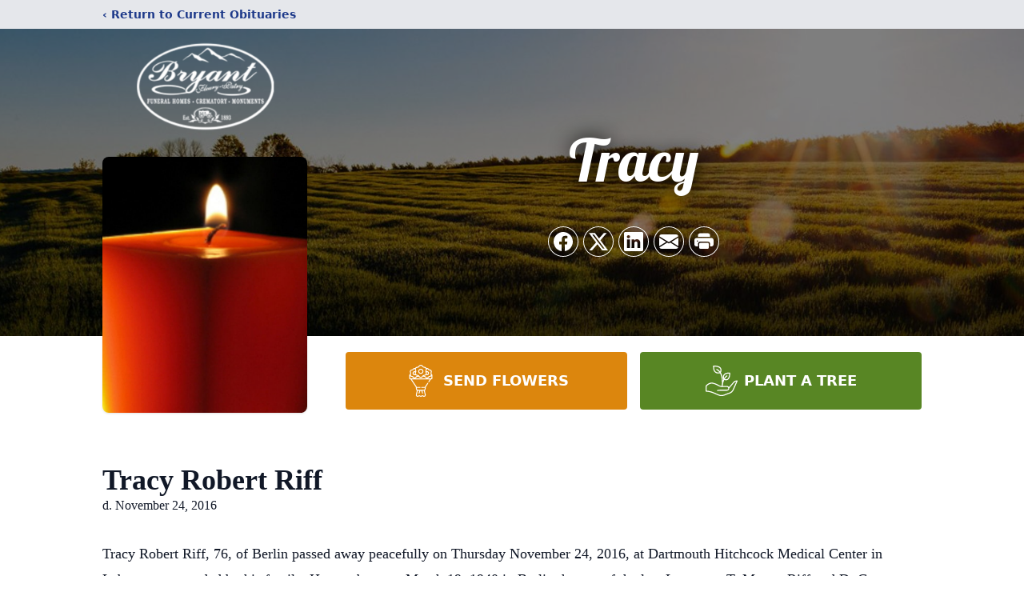

--- FILE ---
content_type: text/html; charset=utf-8
request_url: https://www.google.com/recaptcha/enterprise/anchor?ar=1&k=6LcvV_AoAAAAAHDPTg8FPAohlXZfZHuoBi2caapD&co=aHR0cHM6Ly93d3cuYnJ5YW50ZnVuZXJhbGhvbWUubmV0OjQ0Mw..&hl=en&type=image&v=7gg7H51Q-naNfhmCP3_R47ho&theme=light&size=invisible&badge=bottomright&anchor-ms=20000&execute-ms=30000&cb=po89lze13fa4
body_size: 48180
content:
<!DOCTYPE HTML><html dir="ltr" lang="en"><head><meta http-equiv="Content-Type" content="text/html; charset=UTF-8">
<meta http-equiv="X-UA-Compatible" content="IE=edge">
<title>reCAPTCHA</title>
<style type="text/css">
/* cyrillic-ext */
@font-face {
  font-family: 'Roboto';
  font-style: normal;
  font-weight: 400;
  font-stretch: 100%;
  src: url(//fonts.gstatic.com/s/roboto/v48/KFO7CnqEu92Fr1ME7kSn66aGLdTylUAMa3GUBHMdazTgWw.woff2) format('woff2');
  unicode-range: U+0460-052F, U+1C80-1C8A, U+20B4, U+2DE0-2DFF, U+A640-A69F, U+FE2E-FE2F;
}
/* cyrillic */
@font-face {
  font-family: 'Roboto';
  font-style: normal;
  font-weight: 400;
  font-stretch: 100%;
  src: url(//fonts.gstatic.com/s/roboto/v48/KFO7CnqEu92Fr1ME7kSn66aGLdTylUAMa3iUBHMdazTgWw.woff2) format('woff2');
  unicode-range: U+0301, U+0400-045F, U+0490-0491, U+04B0-04B1, U+2116;
}
/* greek-ext */
@font-face {
  font-family: 'Roboto';
  font-style: normal;
  font-weight: 400;
  font-stretch: 100%;
  src: url(//fonts.gstatic.com/s/roboto/v48/KFO7CnqEu92Fr1ME7kSn66aGLdTylUAMa3CUBHMdazTgWw.woff2) format('woff2');
  unicode-range: U+1F00-1FFF;
}
/* greek */
@font-face {
  font-family: 'Roboto';
  font-style: normal;
  font-weight: 400;
  font-stretch: 100%;
  src: url(//fonts.gstatic.com/s/roboto/v48/KFO7CnqEu92Fr1ME7kSn66aGLdTylUAMa3-UBHMdazTgWw.woff2) format('woff2');
  unicode-range: U+0370-0377, U+037A-037F, U+0384-038A, U+038C, U+038E-03A1, U+03A3-03FF;
}
/* math */
@font-face {
  font-family: 'Roboto';
  font-style: normal;
  font-weight: 400;
  font-stretch: 100%;
  src: url(//fonts.gstatic.com/s/roboto/v48/KFO7CnqEu92Fr1ME7kSn66aGLdTylUAMawCUBHMdazTgWw.woff2) format('woff2');
  unicode-range: U+0302-0303, U+0305, U+0307-0308, U+0310, U+0312, U+0315, U+031A, U+0326-0327, U+032C, U+032F-0330, U+0332-0333, U+0338, U+033A, U+0346, U+034D, U+0391-03A1, U+03A3-03A9, U+03B1-03C9, U+03D1, U+03D5-03D6, U+03F0-03F1, U+03F4-03F5, U+2016-2017, U+2034-2038, U+203C, U+2040, U+2043, U+2047, U+2050, U+2057, U+205F, U+2070-2071, U+2074-208E, U+2090-209C, U+20D0-20DC, U+20E1, U+20E5-20EF, U+2100-2112, U+2114-2115, U+2117-2121, U+2123-214F, U+2190, U+2192, U+2194-21AE, U+21B0-21E5, U+21F1-21F2, U+21F4-2211, U+2213-2214, U+2216-22FF, U+2308-230B, U+2310, U+2319, U+231C-2321, U+2336-237A, U+237C, U+2395, U+239B-23B7, U+23D0, U+23DC-23E1, U+2474-2475, U+25AF, U+25B3, U+25B7, U+25BD, U+25C1, U+25CA, U+25CC, U+25FB, U+266D-266F, U+27C0-27FF, U+2900-2AFF, U+2B0E-2B11, U+2B30-2B4C, U+2BFE, U+3030, U+FF5B, U+FF5D, U+1D400-1D7FF, U+1EE00-1EEFF;
}
/* symbols */
@font-face {
  font-family: 'Roboto';
  font-style: normal;
  font-weight: 400;
  font-stretch: 100%;
  src: url(//fonts.gstatic.com/s/roboto/v48/KFO7CnqEu92Fr1ME7kSn66aGLdTylUAMaxKUBHMdazTgWw.woff2) format('woff2');
  unicode-range: U+0001-000C, U+000E-001F, U+007F-009F, U+20DD-20E0, U+20E2-20E4, U+2150-218F, U+2190, U+2192, U+2194-2199, U+21AF, U+21E6-21F0, U+21F3, U+2218-2219, U+2299, U+22C4-22C6, U+2300-243F, U+2440-244A, U+2460-24FF, U+25A0-27BF, U+2800-28FF, U+2921-2922, U+2981, U+29BF, U+29EB, U+2B00-2BFF, U+4DC0-4DFF, U+FFF9-FFFB, U+10140-1018E, U+10190-1019C, U+101A0, U+101D0-101FD, U+102E0-102FB, U+10E60-10E7E, U+1D2C0-1D2D3, U+1D2E0-1D37F, U+1F000-1F0FF, U+1F100-1F1AD, U+1F1E6-1F1FF, U+1F30D-1F30F, U+1F315, U+1F31C, U+1F31E, U+1F320-1F32C, U+1F336, U+1F378, U+1F37D, U+1F382, U+1F393-1F39F, U+1F3A7-1F3A8, U+1F3AC-1F3AF, U+1F3C2, U+1F3C4-1F3C6, U+1F3CA-1F3CE, U+1F3D4-1F3E0, U+1F3ED, U+1F3F1-1F3F3, U+1F3F5-1F3F7, U+1F408, U+1F415, U+1F41F, U+1F426, U+1F43F, U+1F441-1F442, U+1F444, U+1F446-1F449, U+1F44C-1F44E, U+1F453, U+1F46A, U+1F47D, U+1F4A3, U+1F4B0, U+1F4B3, U+1F4B9, U+1F4BB, U+1F4BF, U+1F4C8-1F4CB, U+1F4D6, U+1F4DA, U+1F4DF, U+1F4E3-1F4E6, U+1F4EA-1F4ED, U+1F4F7, U+1F4F9-1F4FB, U+1F4FD-1F4FE, U+1F503, U+1F507-1F50B, U+1F50D, U+1F512-1F513, U+1F53E-1F54A, U+1F54F-1F5FA, U+1F610, U+1F650-1F67F, U+1F687, U+1F68D, U+1F691, U+1F694, U+1F698, U+1F6AD, U+1F6B2, U+1F6B9-1F6BA, U+1F6BC, U+1F6C6-1F6CF, U+1F6D3-1F6D7, U+1F6E0-1F6EA, U+1F6F0-1F6F3, U+1F6F7-1F6FC, U+1F700-1F7FF, U+1F800-1F80B, U+1F810-1F847, U+1F850-1F859, U+1F860-1F887, U+1F890-1F8AD, U+1F8B0-1F8BB, U+1F8C0-1F8C1, U+1F900-1F90B, U+1F93B, U+1F946, U+1F984, U+1F996, U+1F9E9, U+1FA00-1FA6F, U+1FA70-1FA7C, U+1FA80-1FA89, U+1FA8F-1FAC6, U+1FACE-1FADC, U+1FADF-1FAE9, U+1FAF0-1FAF8, U+1FB00-1FBFF;
}
/* vietnamese */
@font-face {
  font-family: 'Roboto';
  font-style: normal;
  font-weight: 400;
  font-stretch: 100%;
  src: url(//fonts.gstatic.com/s/roboto/v48/KFO7CnqEu92Fr1ME7kSn66aGLdTylUAMa3OUBHMdazTgWw.woff2) format('woff2');
  unicode-range: U+0102-0103, U+0110-0111, U+0128-0129, U+0168-0169, U+01A0-01A1, U+01AF-01B0, U+0300-0301, U+0303-0304, U+0308-0309, U+0323, U+0329, U+1EA0-1EF9, U+20AB;
}
/* latin-ext */
@font-face {
  font-family: 'Roboto';
  font-style: normal;
  font-weight: 400;
  font-stretch: 100%;
  src: url(//fonts.gstatic.com/s/roboto/v48/KFO7CnqEu92Fr1ME7kSn66aGLdTylUAMa3KUBHMdazTgWw.woff2) format('woff2');
  unicode-range: U+0100-02BA, U+02BD-02C5, U+02C7-02CC, U+02CE-02D7, U+02DD-02FF, U+0304, U+0308, U+0329, U+1D00-1DBF, U+1E00-1E9F, U+1EF2-1EFF, U+2020, U+20A0-20AB, U+20AD-20C0, U+2113, U+2C60-2C7F, U+A720-A7FF;
}
/* latin */
@font-face {
  font-family: 'Roboto';
  font-style: normal;
  font-weight: 400;
  font-stretch: 100%;
  src: url(//fonts.gstatic.com/s/roboto/v48/KFO7CnqEu92Fr1ME7kSn66aGLdTylUAMa3yUBHMdazQ.woff2) format('woff2');
  unicode-range: U+0000-00FF, U+0131, U+0152-0153, U+02BB-02BC, U+02C6, U+02DA, U+02DC, U+0304, U+0308, U+0329, U+2000-206F, U+20AC, U+2122, U+2191, U+2193, U+2212, U+2215, U+FEFF, U+FFFD;
}
/* cyrillic-ext */
@font-face {
  font-family: 'Roboto';
  font-style: normal;
  font-weight: 500;
  font-stretch: 100%;
  src: url(//fonts.gstatic.com/s/roboto/v48/KFO7CnqEu92Fr1ME7kSn66aGLdTylUAMa3GUBHMdazTgWw.woff2) format('woff2');
  unicode-range: U+0460-052F, U+1C80-1C8A, U+20B4, U+2DE0-2DFF, U+A640-A69F, U+FE2E-FE2F;
}
/* cyrillic */
@font-face {
  font-family: 'Roboto';
  font-style: normal;
  font-weight: 500;
  font-stretch: 100%;
  src: url(//fonts.gstatic.com/s/roboto/v48/KFO7CnqEu92Fr1ME7kSn66aGLdTylUAMa3iUBHMdazTgWw.woff2) format('woff2');
  unicode-range: U+0301, U+0400-045F, U+0490-0491, U+04B0-04B1, U+2116;
}
/* greek-ext */
@font-face {
  font-family: 'Roboto';
  font-style: normal;
  font-weight: 500;
  font-stretch: 100%;
  src: url(//fonts.gstatic.com/s/roboto/v48/KFO7CnqEu92Fr1ME7kSn66aGLdTylUAMa3CUBHMdazTgWw.woff2) format('woff2');
  unicode-range: U+1F00-1FFF;
}
/* greek */
@font-face {
  font-family: 'Roboto';
  font-style: normal;
  font-weight: 500;
  font-stretch: 100%;
  src: url(//fonts.gstatic.com/s/roboto/v48/KFO7CnqEu92Fr1ME7kSn66aGLdTylUAMa3-UBHMdazTgWw.woff2) format('woff2');
  unicode-range: U+0370-0377, U+037A-037F, U+0384-038A, U+038C, U+038E-03A1, U+03A3-03FF;
}
/* math */
@font-face {
  font-family: 'Roboto';
  font-style: normal;
  font-weight: 500;
  font-stretch: 100%;
  src: url(//fonts.gstatic.com/s/roboto/v48/KFO7CnqEu92Fr1ME7kSn66aGLdTylUAMawCUBHMdazTgWw.woff2) format('woff2');
  unicode-range: U+0302-0303, U+0305, U+0307-0308, U+0310, U+0312, U+0315, U+031A, U+0326-0327, U+032C, U+032F-0330, U+0332-0333, U+0338, U+033A, U+0346, U+034D, U+0391-03A1, U+03A3-03A9, U+03B1-03C9, U+03D1, U+03D5-03D6, U+03F0-03F1, U+03F4-03F5, U+2016-2017, U+2034-2038, U+203C, U+2040, U+2043, U+2047, U+2050, U+2057, U+205F, U+2070-2071, U+2074-208E, U+2090-209C, U+20D0-20DC, U+20E1, U+20E5-20EF, U+2100-2112, U+2114-2115, U+2117-2121, U+2123-214F, U+2190, U+2192, U+2194-21AE, U+21B0-21E5, U+21F1-21F2, U+21F4-2211, U+2213-2214, U+2216-22FF, U+2308-230B, U+2310, U+2319, U+231C-2321, U+2336-237A, U+237C, U+2395, U+239B-23B7, U+23D0, U+23DC-23E1, U+2474-2475, U+25AF, U+25B3, U+25B7, U+25BD, U+25C1, U+25CA, U+25CC, U+25FB, U+266D-266F, U+27C0-27FF, U+2900-2AFF, U+2B0E-2B11, U+2B30-2B4C, U+2BFE, U+3030, U+FF5B, U+FF5D, U+1D400-1D7FF, U+1EE00-1EEFF;
}
/* symbols */
@font-face {
  font-family: 'Roboto';
  font-style: normal;
  font-weight: 500;
  font-stretch: 100%;
  src: url(//fonts.gstatic.com/s/roboto/v48/KFO7CnqEu92Fr1ME7kSn66aGLdTylUAMaxKUBHMdazTgWw.woff2) format('woff2');
  unicode-range: U+0001-000C, U+000E-001F, U+007F-009F, U+20DD-20E0, U+20E2-20E4, U+2150-218F, U+2190, U+2192, U+2194-2199, U+21AF, U+21E6-21F0, U+21F3, U+2218-2219, U+2299, U+22C4-22C6, U+2300-243F, U+2440-244A, U+2460-24FF, U+25A0-27BF, U+2800-28FF, U+2921-2922, U+2981, U+29BF, U+29EB, U+2B00-2BFF, U+4DC0-4DFF, U+FFF9-FFFB, U+10140-1018E, U+10190-1019C, U+101A0, U+101D0-101FD, U+102E0-102FB, U+10E60-10E7E, U+1D2C0-1D2D3, U+1D2E0-1D37F, U+1F000-1F0FF, U+1F100-1F1AD, U+1F1E6-1F1FF, U+1F30D-1F30F, U+1F315, U+1F31C, U+1F31E, U+1F320-1F32C, U+1F336, U+1F378, U+1F37D, U+1F382, U+1F393-1F39F, U+1F3A7-1F3A8, U+1F3AC-1F3AF, U+1F3C2, U+1F3C4-1F3C6, U+1F3CA-1F3CE, U+1F3D4-1F3E0, U+1F3ED, U+1F3F1-1F3F3, U+1F3F5-1F3F7, U+1F408, U+1F415, U+1F41F, U+1F426, U+1F43F, U+1F441-1F442, U+1F444, U+1F446-1F449, U+1F44C-1F44E, U+1F453, U+1F46A, U+1F47D, U+1F4A3, U+1F4B0, U+1F4B3, U+1F4B9, U+1F4BB, U+1F4BF, U+1F4C8-1F4CB, U+1F4D6, U+1F4DA, U+1F4DF, U+1F4E3-1F4E6, U+1F4EA-1F4ED, U+1F4F7, U+1F4F9-1F4FB, U+1F4FD-1F4FE, U+1F503, U+1F507-1F50B, U+1F50D, U+1F512-1F513, U+1F53E-1F54A, U+1F54F-1F5FA, U+1F610, U+1F650-1F67F, U+1F687, U+1F68D, U+1F691, U+1F694, U+1F698, U+1F6AD, U+1F6B2, U+1F6B9-1F6BA, U+1F6BC, U+1F6C6-1F6CF, U+1F6D3-1F6D7, U+1F6E0-1F6EA, U+1F6F0-1F6F3, U+1F6F7-1F6FC, U+1F700-1F7FF, U+1F800-1F80B, U+1F810-1F847, U+1F850-1F859, U+1F860-1F887, U+1F890-1F8AD, U+1F8B0-1F8BB, U+1F8C0-1F8C1, U+1F900-1F90B, U+1F93B, U+1F946, U+1F984, U+1F996, U+1F9E9, U+1FA00-1FA6F, U+1FA70-1FA7C, U+1FA80-1FA89, U+1FA8F-1FAC6, U+1FACE-1FADC, U+1FADF-1FAE9, U+1FAF0-1FAF8, U+1FB00-1FBFF;
}
/* vietnamese */
@font-face {
  font-family: 'Roboto';
  font-style: normal;
  font-weight: 500;
  font-stretch: 100%;
  src: url(//fonts.gstatic.com/s/roboto/v48/KFO7CnqEu92Fr1ME7kSn66aGLdTylUAMa3OUBHMdazTgWw.woff2) format('woff2');
  unicode-range: U+0102-0103, U+0110-0111, U+0128-0129, U+0168-0169, U+01A0-01A1, U+01AF-01B0, U+0300-0301, U+0303-0304, U+0308-0309, U+0323, U+0329, U+1EA0-1EF9, U+20AB;
}
/* latin-ext */
@font-face {
  font-family: 'Roboto';
  font-style: normal;
  font-weight: 500;
  font-stretch: 100%;
  src: url(//fonts.gstatic.com/s/roboto/v48/KFO7CnqEu92Fr1ME7kSn66aGLdTylUAMa3KUBHMdazTgWw.woff2) format('woff2');
  unicode-range: U+0100-02BA, U+02BD-02C5, U+02C7-02CC, U+02CE-02D7, U+02DD-02FF, U+0304, U+0308, U+0329, U+1D00-1DBF, U+1E00-1E9F, U+1EF2-1EFF, U+2020, U+20A0-20AB, U+20AD-20C0, U+2113, U+2C60-2C7F, U+A720-A7FF;
}
/* latin */
@font-face {
  font-family: 'Roboto';
  font-style: normal;
  font-weight: 500;
  font-stretch: 100%;
  src: url(//fonts.gstatic.com/s/roboto/v48/KFO7CnqEu92Fr1ME7kSn66aGLdTylUAMa3yUBHMdazQ.woff2) format('woff2');
  unicode-range: U+0000-00FF, U+0131, U+0152-0153, U+02BB-02BC, U+02C6, U+02DA, U+02DC, U+0304, U+0308, U+0329, U+2000-206F, U+20AC, U+2122, U+2191, U+2193, U+2212, U+2215, U+FEFF, U+FFFD;
}
/* cyrillic-ext */
@font-face {
  font-family: 'Roboto';
  font-style: normal;
  font-weight: 900;
  font-stretch: 100%;
  src: url(//fonts.gstatic.com/s/roboto/v48/KFO7CnqEu92Fr1ME7kSn66aGLdTylUAMa3GUBHMdazTgWw.woff2) format('woff2');
  unicode-range: U+0460-052F, U+1C80-1C8A, U+20B4, U+2DE0-2DFF, U+A640-A69F, U+FE2E-FE2F;
}
/* cyrillic */
@font-face {
  font-family: 'Roboto';
  font-style: normal;
  font-weight: 900;
  font-stretch: 100%;
  src: url(//fonts.gstatic.com/s/roboto/v48/KFO7CnqEu92Fr1ME7kSn66aGLdTylUAMa3iUBHMdazTgWw.woff2) format('woff2');
  unicode-range: U+0301, U+0400-045F, U+0490-0491, U+04B0-04B1, U+2116;
}
/* greek-ext */
@font-face {
  font-family: 'Roboto';
  font-style: normal;
  font-weight: 900;
  font-stretch: 100%;
  src: url(//fonts.gstatic.com/s/roboto/v48/KFO7CnqEu92Fr1ME7kSn66aGLdTylUAMa3CUBHMdazTgWw.woff2) format('woff2');
  unicode-range: U+1F00-1FFF;
}
/* greek */
@font-face {
  font-family: 'Roboto';
  font-style: normal;
  font-weight: 900;
  font-stretch: 100%;
  src: url(//fonts.gstatic.com/s/roboto/v48/KFO7CnqEu92Fr1ME7kSn66aGLdTylUAMa3-UBHMdazTgWw.woff2) format('woff2');
  unicode-range: U+0370-0377, U+037A-037F, U+0384-038A, U+038C, U+038E-03A1, U+03A3-03FF;
}
/* math */
@font-face {
  font-family: 'Roboto';
  font-style: normal;
  font-weight: 900;
  font-stretch: 100%;
  src: url(//fonts.gstatic.com/s/roboto/v48/KFO7CnqEu92Fr1ME7kSn66aGLdTylUAMawCUBHMdazTgWw.woff2) format('woff2');
  unicode-range: U+0302-0303, U+0305, U+0307-0308, U+0310, U+0312, U+0315, U+031A, U+0326-0327, U+032C, U+032F-0330, U+0332-0333, U+0338, U+033A, U+0346, U+034D, U+0391-03A1, U+03A3-03A9, U+03B1-03C9, U+03D1, U+03D5-03D6, U+03F0-03F1, U+03F4-03F5, U+2016-2017, U+2034-2038, U+203C, U+2040, U+2043, U+2047, U+2050, U+2057, U+205F, U+2070-2071, U+2074-208E, U+2090-209C, U+20D0-20DC, U+20E1, U+20E5-20EF, U+2100-2112, U+2114-2115, U+2117-2121, U+2123-214F, U+2190, U+2192, U+2194-21AE, U+21B0-21E5, U+21F1-21F2, U+21F4-2211, U+2213-2214, U+2216-22FF, U+2308-230B, U+2310, U+2319, U+231C-2321, U+2336-237A, U+237C, U+2395, U+239B-23B7, U+23D0, U+23DC-23E1, U+2474-2475, U+25AF, U+25B3, U+25B7, U+25BD, U+25C1, U+25CA, U+25CC, U+25FB, U+266D-266F, U+27C0-27FF, U+2900-2AFF, U+2B0E-2B11, U+2B30-2B4C, U+2BFE, U+3030, U+FF5B, U+FF5D, U+1D400-1D7FF, U+1EE00-1EEFF;
}
/* symbols */
@font-face {
  font-family: 'Roboto';
  font-style: normal;
  font-weight: 900;
  font-stretch: 100%;
  src: url(//fonts.gstatic.com/s/roboto/v48/KFO7CnqEu92Fr1ME7kSn66aGLdTylUAMaxKUBHMdazTgWw.woff2) format('woff2');
  unicode-range: U+0001-000C, U+000E-001F, U+007F-009F, U+20DD-20E0, U+20E2-20E4, U+2150-218F, U+2190, U+2192, U+2194-2199, U+21AF, U+21E6-21F0, U+21F3, U+2218-2219, U+2299, U+22C4-22C6, U+2300-243F, U+2440-244A, U+2460-24FF, U+25A0-27BF, U+2800-28FF, U+2921-2922, U+2981, U+29BF, U+29EB, U+2B00-2BFF, U+4DC0-4DFF, U+FFF9-FFFB, U+10140-1018E, U+10190-1019C, U+101A0, U+101D0-101FD, U+102E0-102FB, U+10E60-10E7E, U+1D2C0-1D2D3, U+1D2E0-1D37F, U+1F000-1F0FF, U+1F100-1F1AD, U+1F1E6-1F1FF, U+1F30D-1F30F, U+1F315, U+1F31C, U+1F31E, U+1F320-1F32C, U+1F336, U+1F378, U+1F37D, U+1F382, U+1F393-1F39F, U+1F3A7-1F3A8, U+1F3AC-1F3AF, U+1F3C2, U+1F3C4-1F3C6, U+1F3CA-1F3CE, U+1F3D4-1F3E0, U+1F3ED, U+1F3F1-1F3F3, U+1F3F5-1F3F7, U+1F408, U+1F415, U+1F41F, U+1F426, U+1F43F, U+1F441-1F442, U+1F444, U+1F446-1F449, U+1F44C-1F44E, U+1F453, U+1F46A, U+1F47D, U+1F4A3, U+1F4B0, U+1F4B3, U+1F4B9, U+1F4BB, U+1F4BF, U+1F4C8-1F4CB, U+1F4D6, U+1F4DA, U+1F4DF, U+1F4E3-1F4E6, U+1F4EA-1F4ED, U+1F4F7, U+1F4F9-1F4FB, U+1F4FD-1F4FE, U+1F503, U+1F507-1F50B, U+1F50D, U+1F512-1F513, U+1F53E-1F54A, U+1F54F-1F5FA, U+1F610, U+1F650-1F67F, U+1F687, U+1F68D, U+1F691, U+1F694, U+1F698, U+1F6AD, U+1F6B2, U+1F6B9-1F6BA, U+1F6BC, U+1F6C6-1F6CF, U+1F6D3-1F6D7, U+1F6E0-1F6EA, U+1F6F0-1F6F3, U+1F6F7-1F6FC, U+1F700-1F7FF, U+1F800-1F80B, U+1F810-1F847, U+1F850-1F859, U+1F860-1F887, U+1F890-1F8AD, U+1F8B0-1F8BB, U+1F8C0-1F8C1, U+1F900-1F90B, U+1F93B, U+1F946, U+1F984, U+1F996, U+1F9E9, U+1FA00-1FA6F, U+1FA70-1FA7C, U+1FA80-1FA89, U+1FA8F-1FAC6, U+1FACE-1FADC, U+1FADF-1FAE9, U+1FAF0-1FAF8, U+1FB00-1FBFF;
}
/* vietnamese */
@font-face {
  font-family: 'Roboto';
  font-style: normal;
  font-weight: 900;
  font-stretch: 100%;
  src: url(//fonts.gstatic.com/s/roboto/v48/KFO7CnqEu92Fr1ME7kSn66aGLdTylUAMa3OUBHMdazTgWw.woff2) format('woff2');
  unicode-range: U+0102-0103, U+0110-0111, U+0128-0129, U+0168-0169, U+01A0-01A1, U+01AF-01B0, U+0300-0301, U+0303-0304, U+0308-0309, U+0323, U+0329, U+1EA0-1EF9, U+20AB;
}
/* latin-ext */
@font-face {
  font-family: 'Roboto';
  font-style: normal;
  font-weight: 900;
  font-stretch: 100%;
  src: url(//fonts.gstatic.com/s/roboto/v48/KFO7CnqEu92Fr1ME7kSn66aGLdTylUAMa3KUBHMdazTgWw.woff2) format('woff2');
  unicode-range: U+0100-02BA, U+02BD-02C5, U+02C7-02CC, U+02CE-02D7, U+02DD-02FF, U+0304, U+0308, U+0329, U+1D00-1DBF, U+1E00-1E9F, U+1EF2-1EFF, U+2020, U+20A0-20AB, U+20AD-20C0, U+2113, U+2C60-2C7F, U+A720-A7FF;
}
/* latin */
@font-face {
  font-family: 'Roboto';
  font-style: normal;
  font-weight: 900;
  font-stretch: 100%;
  src: url(//fonts.gstatic.com/s/roboto/v48/KFO7CnqEu92Fr1ME7kSn66aGLdTylUAMa3yUBHMdazQ.woff2) format('woff2');
  unicode-range: U+0000-00FF, U+0131, U+0152-0153, U+02BB-02BC, U+02C6, U+02DA, U+02DC, U+0304, U+0308, U+0329, U+2000-206F, U+20AC, U+2122, U+2191, U+2193, U+2212, U+2215, U+FEFF, U+FFFD;
}

</style>
<link rel="stylesheet" type="text/css" href="https://www.gstatic.com/recaptcha/releases/7gg7H51Q-naNfhmCP3_R47ho/styles__ltr.css">
<script nonce="1qjMprZtUo4x5j12IojwAw" type="text/javascript">window['__recaptcha_api'] = 'https://www.google.com/recaptcha/enterprise/';</script>
<script type="text/javascript" src="https://www.gstatic.com/recaptcha/releases/7gg7H51Q-naNfhmCP3_R47ho/recaptcha__en.js" nonce="1qjMprZtUo4x5j12IojwAw">
      
    </script></head>
<body><div id="rc-anchor-alert" class="rc-anchor-alert"></div>
<input type="hidden" id="recaptcha-token" value="[base64]">
<script type="text/javascript" nonce="1qjMprZtUo4x5j12IojwAw">
      recaptcha.anchor.Main.init("[\x22ainput\x22,[\x22bgdata\x22,\x22\x22,\[base64]/[base64]/bmV3IFpbdF0obVswXSk6Sz09Mj9uZXcgWlt0XShtWzBdLG1bMV0pOks9PTM/bmV3IFpbdF0obVswXSxtWzFdLG1bMl0pOks9PTQ/[base64]/[base64]/[base64]/[base64]/[base64]/[base64]/[base64]/[base64]/[base64]/[base64]/[base64]/[base64]/[base64]/[base64]\\u003d\\u003d\x22,\[base64]\x22,\x22eXrCj8ORwr/Ds8KIFHDDr8OdwpXCrEplTEzCoMO/FcKNI3fDq8O2EsOROn3DoMOdDcKoWxPDi8KSMcODw7wRw6NGwrbCjcOGB8K0w7YMw4pae2XCqsO/ZMKpwrDCusO6wrl9w4PCvMOxZUouwrfDmcO0wrlpw4nDtMKiw78BwoDCu1DDondgNgdTw7IIwq/ClUTCqyTCkEBldUEEWMOaEMO3wpHClD/Dkx3CnsOod088e8KyTDExw7MtR2RiwrglwoTCq8KLw7XDtcO/UzRGw5vCpMOxw6NZCcK5NjHCkMOnw5g/wqI/QAbDpsOmLwFaNAnDui/[base64]/CinLDqxAWw4RFGMOdwqtJw5rCu3FFw6HDqcKIwrhEMcKtwr3Cg1/Dt8Kjw6ZACQAVwrDCu8OkwqPCugMDSWkrN3PCp8KJwoXCuMOywrpuw6Ilw7nCisOZw7VxeV/CvGnDgnBfd1XDpcKoB8KMC0J9w4XDnkYbRDTCtsKzwqUGb8O/[base64]/w4wPN8OFwqY7BD3DmMKVQsOAw7LDjsOcwqLCrzXDqsOHw7VpH8ORcMOAfA7CozTCgMKQEU7Dk8KKCMKEAUjDg8OsOBcJw7nDjsKfA8O2IkzChQvDiMK6wq/DiFkdRHI/wrk8wo02w5zCmUjDvcKewrrDtQQCJR0Pwp8+Mhc2TzLCgMObPMK0J0VRDibDgsK+OEfDs8KtXV7DqsO6J8OpwoMBwoQaXhnCosKSwrPCjsOOw7nDrMORw5bChMOQwqTCmsOWRsOzbRDDgF/CvsOQScOcwogdWSNfCSXDgzUieF/[base64]/[base64]/acOrQhTCpF/[base64]/Dsl3DmsKxw6olw6fCo8KBVD3CvcKCw4HDqVcWTEjCqMOpwrxBOkhqUcO/w7/[base64]/CsSZjTMKQbWhCwrVjA8OQw5IOw4bCjVU9w7fDvsOEJ0PDlAvDoEd/wo0zK8Khw4QdwqXCuMOyw4nDuTVGZMKFUMOxNxjCgwzDusK7wr1lWMOdw4gxUsKAw4ZEwrxSfcKzAnnDuxPCs8KEECUIw4sOAXPCgw80w5nCoMOfQsKKW8OXIcKCw4TCkMOMwoYEw4hfWSTDvHR+CEtSw6FEDsKFw5hVwpPDqkIBO8O8Ygd7B8KCwr/DhisXwopxBArDtCrCmyTClkTDhMOMXsKbwqYPAx5Cw7pCw5pSwrZHZHrCjMORZA/[base64]/[base64]/[base64]/CkWFPwrQ8w5cFw7nDs8O6L3jChsKhw6vDuTLDncOWw47DlcKqWMKsw6PDgRIMHsO2w7tWHjovwofDigPDuW0pBVnDjjXCsFdSHsOUFTkewrYTwrFxwqjChBTCjxfDiMOZPX0TWcO5f0zDjGMve1sKw5rCtcOfOQQ5T8KNWMOjw4U1w5nCo8Oow6Z/Yw4LfwksEcOPNsK4AMO5Wj3DnXLDoErCnWV/BzUvwpF/RHrDq2MVIMKSwooIa8Ksw7lXwrR1w7rCv8K4wrzDrh/DiUnDrjN1w6Jrw6HDosOvw53CkTkDwrrDsU/CvMKjw5IUw4DCgGTCvz5EImwpNyfCm8Kww7BxwpvDgSjDusOyw50Bw5HCkMKCMMOIAsORLBDCggMJw6/[base64]/[base64]/w4VkwpvDusOZwrMtw5bDnmhYw65ESsKwfDPDrikHw79Qw7YoQhHDqFcjwqoKM8Orw48xScO9wrk1wqJNcMOdAlJFPcOGRsO8e0FwwrR/[base64]/Cvk7DssKRJR3CiUTCgcOaC8Klw48uXMKGGjvDuMKNw4DDkGvCsGPDt0g7wojCt0PDjMOnb8KIUhRHPWnCr8KBwo5mw6huw79uw5PDtcKhccKJbsKswoJQVxRye8O8VXI+wqErA1YLwqVNwrMubSIZTypswr/DtAjDsHLDqcOtwpk6w4vCtzDDncOvaWDDp1x3wp/CoydHWSrDiFNtwrvDiGcTw5TCsMOPw63CoBjCoTTDmCdlW0ctw4fChGUWwqbCocK8wqbDskF9wroHElPDkQRMwqbCq8ORLjfDjsOlYw/CmBvCn8Orw7bCnMOxwq/DmcOkSGDCoMKAJSU2DsOFwq3DvxAiWGgrUMKFJ8KUbnvClFzCnMOIcQ3Cu8KrL8OaZcKLwppAVsO/IsOtOCRcOcKHwoJoFWbDkcOyCcOEOMOdfXjDgcOww7DCtcOeLlfDpiwJw6oRw7LDkcKqw4N9woNlw63Co8Okw6Yrw45lw6Qiw7PDgcKkwrjDnyvDksKofB/DhkvCliLDiB3CtMOREMOnP8OMw6vCtcKFQgrCr8O+w7g0YHzDlsO2ZMKVIsOwXsOvYmTCihfDkyXDkCxWBkkBOFolw7Qiw7/CiBLCk8KDZDd2GwrDscKPw5Zuw7dZVQTCiMO5w4bDgcKFwq7CgSHCv8Obw70sw6fDg8Kww6U1PzTDr8OSdcKbM8K+EsOlEMK1KcKicgFvWzHCpnzCtsK1Z0/CocKZw5bCm8OWw7rCvT/CryoFwrjDhlwyRzTDuXIhw5TCl3/CkTwofgTDqlx6BcKWw44VC1bCq8ORPMOcwqPDksKuwp/CqcKYwoUTwrwGwqfCu3t1AUkLf8KhwptOwohaw7Imw7PCgcKDB8KsHcOiaGV9VnA+wrZ/[base64]/DncKccMObBcKBwr48LDxRw6V/wrHCssO/wohcw69HE2keFTrCh8KHV8Kuw4LCmsKew7lywoUHDcKVBSXCncK6w5vCmsO9wq0YB8K0ch/Cq8KCwr/DiXdSP8KzaATDh33Dv8OUCmd6w7ZOF8KxwrXCoXsxJSp2wrvCvCDDvcKtwojClRfCg8O7ARXDtlodwqhDw6LCtBPDsMO/wpHDm8KhbE56BsOiQS4Aw5TDu8K+fRkEwr8Mw6nCoMOcfVQ/WMORwoU3ecKKJh9yw5vDscOVw4N0Q8K/PsKswq4Owq4FfMOQwpg3w6XDnMKhAUjCl8O+w4JawqA8w7nCsMKzd1lnJcKOXsKXIijCuD3Dt8OnwogIw5c+wqzDm0o4XljCpcKswoLDlsK7w7rCiQYoH0ouw6Mpw4rCl0RyK1vCjWTCucO2wp7DnizCvMOXDCTCuMKtRlHDq8O/w4gLVsOAw6vCkWfDlMKiKcKwcsKKwoPDqVbDjsK8esKOwq/DtCNow51OV8Obwo7CgnUgwp8bwrXCgFzDqD0Kw5vCg1bCm10/T8KVZxXCmVAkC8K9HSgjXcKNS8KFSC7Dkg7Dr8KMGklAw4gHwqcJAMOhw4zCtsOYFWbCjsOUw7onw4crwppjdhnCsMO1woY1wqPDpQvDvCXCo8OfFsKjCw0yXBR5w7DDs1Yfw6/DscKGwqrCrSNXB0jCocK9K8Ktwr0QR3VafsKcNMKQXTdxD0bDk8OINlg6wosbwqp/KMOQwo/DpMOfSsOww5QRWcOPwpvCq2rDvD5cPHp6AsOew5Ilw7xZaUkQw5fDqWfCi8OhaMOncSDCtsKWw6gdw6E9U8OiCHjDq3LCs8OIwo99SMKBXWBOw7HCksOtw5dhw5vDr8OiecKzHDN/wqR2B1lNwpA3wpTCiQLDqQHCtsKwwojDusKSKSzDrsKcDUlrw6fCphpXwqM7YzZOw5LDh8O/w6rDlsOmTcKiwr7Dg8OTWcO6dcOMQcOJwq5mR8O1bsKCDsOoLT/CsnLCiVHCv8OQDTjCpsK9J1bDhMOiMMKza8OHR8OQw4XCnyzDhMO9w5QPMMKMKcOsFUVRYcO6w53Dq8OjwqUew57DhDnCkMKaJQPDrsOnSmM/[base64]/CpX1Kwowew5IMwoXCosO/aMK5OXPCmMOWw4PDlsO9B8OcalPDgwQbO8K1Aylew5/CiQ/DvcKdwoA9DhQfwpcpw6jCh8KDwrjDo8KZwqt0PMOwwpZhwqjDqsOsGcKfwq4GUVvCgBfCgcOewqzDpyQtwr9Bb8OmwoPCkcKnRcOKw6Bnw6/ClQIhRAdXCE87JAbCq8OXwrJUDmbDpsOSAQDCmTMRwoTDrsK7wqvDhsKcRyx8Cyh4FAw0RE7CvcOvBg1awpLDtU/CqcOGNSIKw7EFwq4AwpPChcOUw7FhTWJgBsOfPgs1w7YFe8KcFhnCuMOvw6ZJwrjDncO8aMK6wq/ChELCsTwVwq/Du8O1w6fDkk3DnMOfwqnCrcORI8K7JcOxTcKSwpfChsObN8OUw5XCu8O3w40vdRnDtkvDj0Fww4Z6DcOPwoIkKMOmw4wUYsKYIMOKwpoqw4JeeifClcOlRBXDui7CnAbCh8KUP8Oaw7QywoXDmx5kDAgNw61twqs8SMKtZkXDhxxjZk/DtMOqwoJeYcO9NcK9wpUpdsOWw4s0PWIVwrLDrcKiCwDDvcOqwobCncKuFRANw5s7PRhWXB7CoRx9RQAHwqTDjRUkdlFCQcO/[base64]/CgFrDk8Kpw55uGG0kwoM9w4ElwpckECcSwoPCsMOcGcOsw4bDqGRVwqxmbW9LwpXDj8Kyw48Rw57DpQNUw4vDri4jf8OtVMKJw53CmlIfwrfDlxJMGF/[base64]/w40DO1dEEcO5W8Olw7TDtcOQJ04WFjFsBMKTw75BwqBXMzTCiVMpw4bDqmUFw6oDw6bCn00ddVHCgsOfw55qOcO4wr7DvUvDk8K9wpfDs8OlW8O8w7bDsUkuw60ZbMKRw7fCnMOGKn4Bw4/Dq3fCn8KuOhLDj8OHwojDs8OdwqXDrUbDmsK+w4zCsEQ4NXIASjhlKMKsIEkcNj1PN0rCnGjDgmJWw7PDnSkUHcOlwpo1w7rCrl/DrSvDqcKvwplWMlEMdMOTVDTCq8O/O1LDscO1w5RUwrAUFsOcwotgecOTNzI7YMOTwofDqh9dw7PCoznDvnXCvVHCnsOgwqlYw7jCvEHDgnBcwq8MwofDqsKkwo8vcxDDsMKhbidSdHlRwpJTMSXDpMONBcKZWkITwr9mwrsxC8KLZMKIw5/DicKtwrzDhQ55AMKxQnDDh2xoPFYiw5drfUgmScKQP0lIVhxgJGQcalUuMcOTMAt/wqXDnAnDs8Klw45Tw6TDnEHDjkRdQMKew6fCtUo2NcKeFTTCgMOFwpxQw7TCqClQw5bChMO/w67DnsKCFcKywr3DrHlGKsOEwpFKwpo4wqNtAFI6HW8uNMK8wqzDsMKoCMOzw7PCuW0Hw57CkVpJwpRRw5oDw4wjU8OTJ8OtwrI3N8O3wq04ZjFRwoQKHl9Jw6w0CcObwp3DpzjDqMKOwr/CmzPCqSzClcO/[base64]/DuErDncOFw4NfwppyfcOFw6fCkAg0w75VCnQewrVmCBEga1J0w51GfsKQNsKtH2pPcMKcbjzCmCDCjGnDusKXwrDCo8KPwoVmwoYeRMO7FcOUNSgrwrBkwqBrDRjDtsO5Dnx4w5bDvV7CtA/[base64]/Dk8ODehvClyzCu8OWIcO9w5vDm3PCh8O8GcOsEMOUA1B1w7plYsK4CMO3H8KZw7TDjgPDicKzw6o6BMOAJmLDlmJPw4o5FcOVbH0YWsOFwoEAD2DCpjXDjmHCp1LCg1Rtw7URw4LDhUDCkQ4Kw7J5w7nCqkjDpsObRQLCsl/DjcOJwrzDm8KTH1bDuMKYw6E/[base64]/DmcKWw5fDl8O3FcKXesOmORYVwpbCtR3CqlXDjEBcw4Fdw6rCv8Orw7VAM8K1R8KRw4nDj8KuXsKBw6bCjFHCs0TDvDTCu1Yrw4dkRcKGwrdPV1A2wpXDsUUlczjDhyLCisOId19XworCqAPDt30uwpZEwofCiMO+wrFmZMK/KcKfRcKHw4cUwq3CgzMAOcKgOMKTw4zCksKswrTCu8KpfMKowpHCi8Onw4bDtcOow6Yww5R4Vn0oJcKsw53DncO4EmVyKXYEw6kYHDjCkcOZHcOaw5vCtsO2w6fDucK/[base64]/[base64]/DrcO6wqnChGbDpDYqIAUrwoXDix/Cp2lsUcOVwo0jCWPDvSgpFcKOwoPDtxYiw4XCm8KJSSXCi33Dr8K+TcOweXnDqcOvJhhcbVQFT05ewqzCrhTCmWtcw7TCpHLCgEVcIsKSwrzDqkzDk2ARw5fDgsOdFCPCksOUWMKZBH86RTXDgRJkwqgawrTDtS3DqCQDwr3DqsKwTcKhNcK1w5XDhcK/w6tWKcOSaMKPAXbDqSjDg0MoIHTCscO5wq07dl5Qw4zDhlRnVgjClAwfHcOxdmZdw4HCrw/CulcJw4Z4wrl2LBvDrsKxPkkjCzNyw7zDhy0sw4zDlsKOAhTCh8KLwqzDoG/DrDzDjMK0wpjDhsKgwpwLMcKmwrrCmhnCtXPCoyLDshxgwr9Tw4DDtAnDkTAwLMKqQcKIw7xOwqFjTCTCtj09wplKA8O5KSduwro/wo1Ww5JDw6rDo8Ocw73DhcK2wrQaw797w6fDp8KJeGbCsMOsD8Opw7FrZcKeSCMew7hyw6rCosKLDxZNwoApw6fCmncbw7ZSQx1RLcOUDifCgcK+woLDtkPDmRRhZjweJ8KXFMOwwrDDpSBoeVzCrcOuDMOhQR8xOwd/w5PCqk1JOy0EwoTDh8Ofw5tzwozDp2I4a14KwqLDvxBFwo/DpsOlwo8kw41ycyPCuMKUKMOQw71ye8K3w61Nfw3Dp8OXZsOARcOGVSzCsEvCqD/DqVTCmsKlNcK9LMOUK1HDpBvCuArDjcKewqTCoMKAwqI/V8O7wq5+NwHCslDCmX/ClQvDgCMPXmLDpcO3w4nDpcKzwp/CkmNoFizCjkRmXsK+w6XCn8O3woPCox/DoBcPTXMJL0BcXFfDm3/Cl8Kfw4LCscKnF8OMwqnDj8ODd0nDkWnDlVrDksORKMOvwoTDpcKiw4LDicKTJDFmwopXw4rDn3Z1wp/CncOMwokSw6NOwrvChsKAYCrDj3PCosOpwpEVwrIePMKYwobDjEfCrMKCw43ChcODYDzDkcO7w7vDhg/DucKwaEbCtisPw6HCrMOgwqEZOcKmw6jClWpbwq9Kw73ChsKYdcOKPG/[base64]/Cp8OMw5opfGhXwpoqwr7Cpl7Cni/[base64]/ClG5hw7fCpXvDiHfCmMKrJ8Olf1YgLGTDucKgw74NPBbCr8OVwq3DiMKlw6ctGMOkwoFEb8KTNcO6fsOWw6bDk8KeAnLClhdLCXAzwq86Z8OnQScbSMOFwovCq8O+wpR9fMO0w7LDjW8JwqPDtsOcwqDDt8OywodEw5fCv2/[base64]/CpcOeE0jCoTQ6W8KyF8KdwoxARHnCpSVywoPCuwJUw4bDhj4Jc8KEF8OqQX3DqsOTwqrDj3/Dn102WMOqw7vDmsKuPTbClcOIEsKGw4UIQnHDq10Xw4jDrFMKw61owq4EwqbCucKlwoLCgg8jw5LDgysQOMKWIxQyL8OxH1JAwo8Bw7UJLy3Dj2/[base64]/[base64]/woEnw6JMwr4AU8KbFgM/az96esOWT1nClcKgw5NDwrvDrw1lw4MjwqQMwoFWekdpAWsUBMOveg/CnnfDgMOOQW9ywq3DksKkw74bwrjDsXILUlRpw5rCjMKWOsKkL8Ksw4Y/[base64]/CmcKLw69gf3M2woAFHcKgZjjCoVJESm92w7RbTMO1W8Kdw44uw5wbKsKoRGpHwoFlwpLDvMK0Vk1RwpTCg8K3wobDs8OKJkXDhiM5w7DDi0RdY8OXTlgBR2DCkQTCs0Z8w5QzZEM2wpguF8OxcmZXwpzDunDDvsKAw4NuwpPDocOewr/[base64]/DrzAfB8KWwrnCjcK6w4PCmsKCUHDDq8K7wpIfw6zDgAPDoTk6w6DCi08ew7LDn8OeVMKMw4rDoMKdEywDwpHCgWwGNsOew4w6QsOCw7Y/VWsufsOKXcKpc2rDv1hwwoZOw6HCocKyw7EJYcOxwprChsOew6LChGnDs14xwrfClMKDw4DDpMOAecKRwrsJOnF3Q8OUw4zCvAI7Zw/CgcOVHSl6wq7DrDJ2wqpDUMKsMcKJOMOhTBcPAcOvw7HCpRUWw5QpGsKrwpYSdXbCsMO2wpXCrsOFZ8KbdE3DoRl0wqFnw6FDJBjCm8KGK8O9w7EiSsOpa3PCi8O9wp3Cjgkswrx0VsKywolGaMKVTGpbw7slwp3ClsKFwqRfwoA8w6kteFzCkMK/wrjCvsKuwqoPJMO6w7jDqH4Jwp3Do8OkworDtVNQIcORwpdIKBNXT8O2w4TDi8KUwphdTgpcw4saw63CtxrCgk56I8Kww6bCo1bDjcK3QcOlPsO1wqFgw61nMzxdw4XCiFXDr8OFGsOOwrZOw4EGSsOVw6Ztw6fDknl/[base64]/[base64]/[base64]/Cr8KsGTrCnMO8w6IKw44Nw5s0FMO3w6s2w44oEgnDjjjCjsK/wqEJw4E+w6XCocKvNsKFXx3CosOSAsOFPGTClsK/Pw/DvE1mSDXDgyvCuH0BR8OCN8K4wqzDrMKmY8KFwqQ2wrc2QnBNw5EYw57CnsONWMKZw580wohuNMOGwqLDnsOowrswTsK/w55nw47CjhnCsMKqw7PCtcKMwptuJMKGAMKjwpnDswLCgMKYwoQWCSFSW0nCscKebEEILcKGe3rCpMO2wpjDlwcIw7XDr1TCkBnCtBxFasKswrHCt2pbwqDCoQlAwrLCkm/DicKKD0AZw5vCpMOZw7XChgXCk8OtLsKKfzEnChFyYMOKwoDCl2lyQ0jDtMO1wpXDpMKlPcKfw4VfazfCscOcfg8rwrHCsMOjw6B0w6Aiw5DChsO3cUQcbsKVJcOsw5PCmsOhVcKLw5cnO8KUw5/DoSVBb8KAZ8O1G8OLKMKkCjXDocOPQUBOORVkwppkPjd3CMKRwqhBVARqw7cOwqHCiw3DpkN4wotgNRbDucKswrU9D8KowrY/wrTDhGvCkQpgLXnCgMKeBcOcODfDrkHDkmAKw6nCoxdYKcKywrFafgrDhsOowrXDm8Osw4TCisOwCMOYMMKfDMOXasOTw6lpbsKwKDk4w7XCg1HDmMKGGMOTw5QZJcOia8Kjwq8Hw7cxw5jCpsOKVX3DozDCm0MQwojCpQjCq8O/bMOWwpU1R8KePAVLw7sTfMOJKj8fQkYbwqzCv8K9wrrCg341X8KbwqhSDFXDshxMf8OBasKowpZgwrUGw41ewrnCpsKVUsOfacKTwrbDtH/Ci3IWwq3ChsKTXMOabsO8CMOHYcOHd8KGSMO/fg16SMK6BD9bBG4dwoRMDsO2w7jCksOjwprCgGrDmmzDscOoRMOcYnJZwoI5DhF3AMKIw6YALcO/w7HCmcOxK1UDRMKKwqvCm29/wpnCtAbCviAGw7RpUgsaw5zCpC9NI2nCszkww6bDtDHDkGIrw581DcO1w5bDjSfDocKow5sGw6/Comhzwq5GBMOcfsORG8KcclnCkQ1iKw0hB8OIXxsOw6rDhh7Dp8K4w53ClsKgbwYhw7Now6ZFViEIw7HDrgzCr8KnHnvCnBfCh2fCtsKTG1cNM1QFwo7CksOXG8Omwr3DlMKeB8KTUcO8VTTCt8OFEWHCncOzZh5zw4xESDJvw6hTwrAZf8OowosfwpLCnMOLwq07Nm/ClFhzO1vDlH/[base64]/[base64]/[base64]/DggbCqcOnwp/ChhAzVz5Fw5rDj17DgR1/Mlddw6vDsAxBVD59SMKnR8OlPSjDrcKuR8Ojw68HZkdjwrPCvMKBIMK6NBkJGsOWw4nCkhPCnXE4wrbDq8KMwobCtMK4w4XCjcKgwq8Cw4HCicKHAcKGwpTCsSNiwq8pcUXCu8Ksw5/DvsKoJcO4RX7DtcKrUTbDtUDDvcOGw4U6DsKbw4PChlTCncK1VgdCNsK4RsOfwpbDmMKbwpMXwrLDv04aw7vDrMKWwq15FMOXS8KsbVXCjsKDDMKgwoEpNkIEd8KPw5xlwpF9AsKHF8Kcw7fCuyHCocKvScOadn3DicOKdMKkEMOuw6lSwo/CosO3dTEsQcOqaAEDw6N9wo5YBAoTY8KhRRlIBcKVNSLCp3jCp8Kiwqlww5HDg8OYw67DkMOhJVIXwpgbWcK1MxXDoMKpwoArRSVuwqXCgh3DqXUMK8O5w6pzwqRIRcKnY8OywoLDhWNudQF2dWvCnXzCoHbCk8Otw5zDjcOQOcKPGXRSw5vCmwZ3FsOhw7PCold3MG/CjVNQwoFaIMKNKArChMO4LcK3QztaT1QQHcOqETbDicO3w6sqG1UQwqXCiUVswrnDs8O0bjkbbhhww45MwrXCm8Ohw7jCkwDDn8OADMOAwrfCvyfCl1LCsxkHTMO0XgrDpcKVdcOZwqp3wqfCiRvCjsK/w5lEw5Z/w6TCr018bcKeLXA4wp5Uw50CwoHCkBd6S8OHwr9vwo3DiMKkwobCrRB4BGnDr8OOwok9w5/CjCNNHMO8JMKhwoNew7wkfwnDgcOFwrbDpQZpw7TCsGUpw4nDo0N7wqbDqmF1wqVlEhTCk0XDicK1wpLCmcK8wppsw4TCr8KvenfDnMOUXsKXwpVxwrEAw4/[base64]/JMKnwofCpAbDu8K/woEGWcKFJxwzw5bDl1LDhiDCqmjCr8OOwoFjc8ODwqfCqMKWdMKOwrtlw7bCvEjDlsO/[base64]/[base64]/Dl8OhNyfCiXXDuih6wrk/wrbDmMOaQmPDrx7CrcOAKC3ChMOzwop8FcO+w7ALwpwaPjo7VsKMBVjCp8OZw4hOw4/Dt8KEwpZVGwbCjB7CmApPwqYbwowVaVkbw7INSijDgVAKw4rDmMK7ajpuw59qwpQgwr/[base64]/CuhMwW8K0w5x4ScONJmsgfnxowoMDwphDw6zDn8KjN8KFw6nChsOGHRU1DwnDlsO9w4x1w7F+wo7ChyLCmsOLw5ZfwrvCs3/CgsKcGgMvP3PDnMOLXSUJw7HDhhzDg8OJwrpvG2QMwpZpA8KSTMOcw5cowrZnKcK3w7rDo8OAAcKqw6JYQnXCqH59Q8OGJCXChSM9wrjCkj86w4F3L8KMbm3Cjx/Dh8KeSHfChlIGw4dxc8K/BcKZLVY6bkPCoXPCtMKOVVzCpn7DuGwAN8O3w6I6w5bDjMKgbBo4I2gKRMOowovDp8KUwqrDlFo/w5pvMFvCrMOgNzrDr8Opwq00PsOawrHDkRYgXMO2RV3CqTbDhcKLVStvw6hbXS/DliIIwqPChRbCn2Z9w71sw5DDjF4LTcOKW8KxwocHwrAQw4kcwqPDiMKCwoLCqCXDpcOfayXDisOOO8KZaVPDrz8zwrcIJ8OEw47CscOsw5dHw55NwooTQG3DrkTCqVQWwpDDmcKScMOyCQQpwpANw6DCmMKYwoPCrMKew47CpcO0wp9Ew4IQAAsRw6MOQ8O/wpHDsT9rMzQma8OdwrrDrcOMMQfDnF/DtDRMMcKjw43DusKnwr/CoG02wqvDrMOkV8O/wos7KRHCvMOEbB8/[base64]/[base64]/CjUfDosK6wpPCvm4cw6UkB8KzwqPCvcK3w5jDlsKEO8ODKsKRw7LDr8OSw7bCqwfCm0AZw7fCuwrCjl5nwp3CpTZwwrDDi0tAw4XCqCTDhE/DksK0KsO7DcO5ScKzw7xmwpLDlQvCl8OjwqZUw5kiBlQNwp19TUdVw75lwpZAw7UgwoPCnsOoc8KGwpvDmsKAcMOlJEd8OsKJMwzCpkHDgALCqcKzKcO6FcObwrcfw63CqU7Ck8OvwrrDhMOnd0Vtw64DworDmMKDw5UXN3khZcKvcTPCk8OgR3/[base64]/[base64]/ClMK2w6HDlmnCj8OYw7LCiW/CsMKywqM1X39ABFwKwr3DtcKtSw/DuEs/VcOuw61GwqYPw7V1X2rCv8O9RkLCrsKlL8Oxw5DDnxxOw4PCuFhLwrw2wpHDiU3DpsOhwpQeOcKwwo/DlcO1w7LCscKZwqZAPxHDgAYLbMOewpPDpMKtwqnDuMOZwqvChcKgcMOhGUTDqMO8wpMTFgQoJ8OSHkjCmMKCwrzClsO0aMOiwpDDjmzDhsKxwqfDhkVew77ChcOhEsOcMsOueFp3UsKLUTltCh3Cumddw4BDLS16CcKSw6/CkXbDg3TCh8O7CsOqOsOvwp/CkMKrwq/CqSlUwq9Mw7sIESQswrnCusKFF0RuXMOpwosERMO2w5HDsjbDgMO4SMKVMsKsDcK3T8KhwoFrwoJCw6cpw4w8wqo9UzfDqQnCrVAYw7Y/w7JcfybClMKxwr/CosOXPVHDjR/[base64]/[base64]/CuD8Dw4LDkD87NwHCviDCosOVa8KQwowceRLDgsKwbmk9w7bDu8O1w4fCscK1cMO1wpdzOF7DqsOMYGRiw6fChVnCu8KEw7HDrWTDimzCncK2WU1qasKmw60GEVnDrcK7wqsAG3/CuMKfa8KOCBsyCcOsbTIjH8KCasKAHG0QbsK0w7rDmMOCEsKuTlM1wqfDv2cAw4LCjnHDhsK0w7prUgLCosOwR8KjGcKXcsOKOXFqw5Q2w43DqhXDh8ObG1vCisKzwoLDusKeMcKsLkUlCMK2w6LDvkITTlIBwqHDhcOgf8OkOEZ3KcOawp/[base64]/CqcKnwrrDuQzCkMOiw57DisObesOWwprDvMOlMsKOwqnDgcObw4UQYcOMwrwLw67CljBawpIFw5w0wqwGQU/CmQtbw5c+asOBLMOvccKUw6ZIOMKue8KXw73Co8OGFMKDw4rCiw83byzDtnnDnhPCs8Kqwp9ywpsNwplxMcKYw7FKwoduTn/Cg8O+w6DClcK/worCiMOgwonCnDfCscKrw5R6w5QYw4jDinTCiT/[base64]/Cm8Kxw6fDu07CqMKswp4VwqrDoDsyHzYEZkxIwodkw6LDlTXCvT/Dmm9Ow6BkE0wEDRjDgcOEOcOyw6JWPgdNYQbDk8K/HBtkThF9ScO/bcKlDgRrXzrCiMOGCcKiNxxNYw0KcyIAwrjDnjJxFcK2wq7CrC/CvQZGw4kUwqwSBX8Cw6bDnwLCklTCgsKow5NEwpRMfMObw5Q0wr/CpMKdDGnDlsOtZsK+OcO7w4TDucO0w6vCrwDDsnclLBzCgwtpCyPCm8O8w48+wrfDo8KgwprDkRISwo48Dk3DiTsrwrPDjx7DpR12woDDqQbDqAvDmsKVw5opO8KFDcKBw5zDlMKSU15cw77DrsOxJkkRdcOZbS7DljoWw5PCv09QT8OmwqRqPh/Dr11Rw6rDuMOKwqsBwpwOwozCpcOnwoZoA07CqjpLwpAuw7TCrcOQJ8KJw47CgcK+AhNuw4kOMcKIOznDg0dmd1vClcKkV0DDv8Kaw4HDgChYwrfCoMOcwrMXw4jCmMORw6/CuMKaP8KVclJNWcOtwrs7c3LCu8OlwrPCmm/DncO5w77CgsKYUHN6XzLCnRLClMKtIjrCjBTCmRLDusOtw6VFwopQw4TCk8K4wrbCu8K+OEzDiMKSwpd7LxkrwqsrO8K/GcKLIMKawqJYwr/CncOlw51RWMK8w7zCqjglwqzDncOhWcK0wrZpdcOVcsKwDsO1a8KMw4fDtknDi8KlNcKCagjCjx7CnHwpwoNew67DmmjDolLCu8KRF8OZbgrDv8O1KsOJSsO8LV/Dg8Ofwp3CpARWAsO/TsK5w47DhR/[base64]/CnMONY8OBw4g5XcKcw4nDlmTClhvChT/[base64]/DxJ/wqLDncKmdsOcwo7Cg8KiL1gUKW4aMznDh1DDhMKcVCrCqMOrIMO1QMOZwp1Zw7FQwofDvV5Bf8KawrQDcsKDw63CkcOBTcOfZSDDs8KROVDCsMOaNsOswpTDtBfCmMOnw47DqH/DgAXCvXLCtAchwrFXwoUUQMKiwrMJBx5fwprDiCvCscOzTsKYJVvDpsKKw6bCoDwrwp0LaMObw78Zw5BYMsKEZcO6w5FzfXcIGsOZw5lJYcKZw5TDoMOyCcK9BsKKwqPDqzMAMVEtw4FBD0PDnTXCoV1yw5bCpllPeMOcw77DlsO3wp8lw63CvFAOCsKqDMKtwpxrwq/[base64]/[base64]/[base64]/DsWAET8OfwoEkwq7CpiR5wqZ4woBoVsKtw4drwrPDncKOw74wHlvDpmfCtcOCNG/CssOxQUvCt8KEw6cbRT9+Ox5UwqghbcK3Q1cYFSkAPsO/A8KNw4UnMSnDimI4w58DwpMCw5rCojXDosOUYVVjAsOlNgZbM3TCoU5DM8OPw7NqWMOvXVHChmweIjzCkMOIw7bCnMOPw5nDi1bCi8KLDm3Cs8Opw5TDlcOFw7djB3cgw452fMK6wptvwrJsDMKZKW/[base64]/[base64]/DoQHDocKcwrLCocKxw68oJF9JNMO2wqMdwo9ZJcOpBj1sWMKtDlHDncKuc8KMw4jCmhbCgxtkGX5EwqLDjAktXBDChMO6NwLCi8OkwopvI1zDuSLDucOQwos9wrnDqcKJaSXDhcKGw78LfcKKw6nDr8K4NyIcV3fDhUoAwotxLsK2O8OewrMuwp0ww5/[base64]/[base64]/wqTCjGnDmMKcf8K/[base64]\x22],null,[\x22conf\x22,null,\x226LcvV_AoAAAAAHDPTg8FPAohlXZfZHuoBi2caapD\x22,0,null,null,null,1,[21,125,63,73,95,87,41,43,42,83,102,105,109,121],[-1442069,178],0,null,null,null,null,0,null,0,null,700,1,null,0,\[base64]/tzcYADoGZWF6dTZkEg4Iiv2INxgAOgVNZklJNBoZCAMSFR0U8JfjNw7/vqUGGcSdCRmc4owCGQ\\u003d\\u003d\x22,0,0,null,null,1,null,0,0],\x22https://www.bryantfuneralhome.net:443\x22,null,[3,1,1],null,null,null,1,3600,[\x22https://www.google.com/intl/en/policies/privacy/\x22,\x22https://www.google.com/intl/en/policies/terms/\x22],\x221stVo3EWU/IYcfdUSZKixNDOqDKdeLyQvhOecWgsqLY\\u003d\x22,1,0,null,1,1766154932708,0,0,[25,45,239,119],null,[220,241,252,148,171],\x22RC-MhTec_mAW47dsw\x22,null,null,null,null,null,\x220dAFcWeA7ACudrmA-PJ1ykvLkqy1hQ0S3PkSB7VNn4b5PFq06SBTciDnKXCRG8n-ZzpLoeo1irROGhTZP2NoI7zraTOnetnfND9g\x22,1766237732370]");
    </script></body></html>